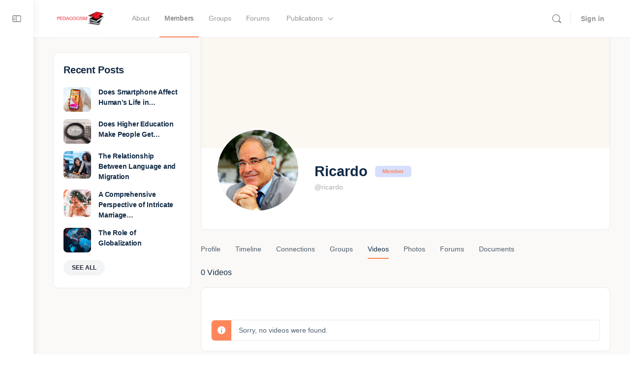

--- FILE ---
content_type: text/css
request_url: https://www.pedagogism.com/wp-content/plugins/buddyboss-platform-pro/includes/integrations/meprlms/assets/css/bb-meprlms-admin.css?ver=2.14.4
body_size: 569
content:
.buddyboss_page_bp-integrations .section-bb_meprlms_posts_activity_settings_section .form-table .child-no-padding.bp-child-post-type td {
	background: #f0f0f1;
	margin: 10px 0 0 10px;
	padding: 10px 15px 10px 20px;
	border: 1px solid #ccd0d4;
	display: block;
	border-radius: 4px;
}

.buddyboss_page_bp-integrations .section-bb_meprlms_posts_activity_settings_section .form-table .child-no-padding.bp-child-post-type td p {
	margin: 0;
}

.buddyboss_page_bp-integrations .section-bb_meprlms_posts_activity_settings_section .form-table .child-no-padding.bp-child-post-type.child-custom-post-type td {
	margin: 10px 0 10px 10px;
}

.buddyboss_page_bp-integrations .section-bb_meprlms_group_sync_settings_section .form-table .hidden-header th {
	opacity: 0;
	visibility: hidden;
	padding: 0;
	margin: 0;
	font-size: 0;
	line-height: 0;
}

.buddyboss_page_bp-integrations .section-bb_meprlms_group_sync_settings_section .form-table .hidden-header .show-full-width {
	margin-left: -210px;
	word-break: break-word;
}

.bb-group-meprlms-settings-container .bb-course-instruction.bb-hide {
	display: none;
}

.bb-group-meprlms-settings-container .bb-course-instruction .bs-styled-checkbox:disabled + label {
	color: #b8b8b8;
	cursor: auto;
}

.bb-group-meprlms-settings-container .bb-course-activity-selection.bb-hide {
	display: none;
}

.groups.group-create .bb-group-meprlms-settings-container .bb-course-activity-selection > fieldset {
	margin-bottom: 0;
}

.bb-course-activity-selection .bb-section-info,
.bb-course-instruction .bb-section-info {
	font-size: 14px;
	margin: 0 0 10px;
}

#create-group-form .bb-group-meprlms-settings-container h3,
#group-settings-form .bb-group-meprlms-settings-container h3 {
	font-size: 18px;
	font-weight: 500;
	margin-bottom: 15px;
}

.bb-group-meprlms-settings-container .bb-group-meprlms-settings-activities {
	display: flex;
	flex-direction: column;
	gap: 10px;
	margin: 10px 0 15px 10px;
}

.bb-group-meprlms-settings-container .bb-group-meprlms-settings-activities .field-group {
	flex: 0 0 calc(50% - 10px);
}

@media screen and (max-width: 767px) {
	.bb-group-meprlms-settings-container .bb-group-meprlms-settings-activities {
		gap: 15px;
	}
	.bb-group-meprlms-settings-container .bb-group-meprlms-settings-activities .field-group {
		flex: 0 0 100%;
	}
}

.wp-admin .bb-group-meprlms-settings-container .bb-group-meprlms-settings-activities {
	margin-bottom: 5px;
}

.wp-admin .bb-group-meprlms-settings-container .bb-group-meprlms-settings-activities .field-group {
	flex: 0 0 auto;
}

.bb-group-meprlms-settings-container .bb-course-activity-selection .select2-container {
	margin-bottom: 20px;
	width: 100% !important;
}

.bb-group-meprlms-settings-container .bb-course-activity-selection .select2-container .select2-selection--multiple {
	border-color: var(--bb-content-border-color);
	border-radius: var(--bb-input-radius) !important;
	padding: 5px 10px 10px;
	min-height: 30px;
}

.bb-group-meprlms-settings-container .bb-course-activity-selection .select2-container .select2-selection--multiple .select2-selection__rendered {
	display: block;
	padding: 0;
}

#buddypress .bb-group-meprlms-settings-container .bb-course-activity-selection .select2-container .select2-selection--multiple .select2-selection__rendered input[type="search"] {
	margin-top: 5px;
	border: 0;
	box-shadow: none;
}

.groups.group-create #buddypress .bb-group-meprlms-settings-container .bb-course-activity-selection .select2-container .select2-selection--multiple .select2-selection__rendered input[type="search"] {
	margin-bottom: 0;
}

.bb-group-meprlms-settings-container .bb-course-activity-selection .select2-container .select2-selection--multiple .select2-selection__rendered .select2-selection__choice {
	font-size: 14px;
	color: var(--bb-body-text-color);
	background-color: var(--bb-content-alternate-background-color);
	border-color: var(--bb-content-border-color);
	margin-top: 5px;
}

.bb-group-meprlms-settings-container .bb-course-activity-selection .select2-container .select2-selection--multiple .select2-selection__rendered .select2-search__field {
	background-image: none !important;
	padding: 0 !important;
	min-height: auto;
	height: auto !important;
}

.bb-group-meprlms-settings-container .bb-course-activity-selection .select2-container .select2-selection--multiple .select2-selection__choice__remove {
	color: var(--bb-headings-color);
	opacity: 0.5;
}

.bb-group-meprlms-settings-container .bb-course-activity-selection .select2-container .select2-selection--multiple .select2-selection__choice__remove:hover {
	opacity: 1;
}

.wp-admin .bb-group-meprlms-settings-container .bb-course-activity-selection .select2-container .select2-selection--multiple {
	border-color: #8c8f94;
	border-radius: 4px !important;
	padding: 5px 10px;
}

.wp-admin .bb-group-meprlms-settings-container .bb-course-activity-selection .select2-container .select2-selection--multiple .select2-selection__rendered .select2-selection__choice {
	color: inherit;
	background-color: #f0f0f1;
	border-color: #8c8f94;
}

.wp-admin .bb-group-meprlms-settings-container .bb-course-activity-selection .select2-container .select2-selection--multiple .select2-selection__rendered .select2-search {
	margin-bottom: 0;
}

.wp-admin .bb-group-meprlms-settings-container .bb-course-activity-selection .select2-container .select2-selection--multiple .select2-selection__rendered .select2-search .select2-search__field {
	margin-top: 0;
}

.groups #buddypress #create-group-form .bb-course-instruction h4.bb-section-title,
.groups.group-admin #buddypress #item-body #group-settings-form .bb-course-instruction h4.bb-section-title {
	font-size: 18px;
	font-weight: 500;
	margin-bottom: 20px;
}

.groups #buddypress #create-group-form .bb-group-meprlms-settings-activities .bp-group-option-enable,
.groups.group-admin #buddypress #item-body #group-settings-form .bb-group-meprlms-settings-activities .bp-group-option-enable {
	margin-bottom: 0;
}

.buddyboss_page_bp-groups .bb-course-activity-selection .bb-section-info,
.buddyboss_page_bp-groups .bb-course-instruction .bb-section-info {
	font-size: 13px;
	margin: 1em 0;
}

.bb-inactive-field.bb-has-no-label > th:before {
	display: none;
}

.wp-admin .mepr-curriculum-builder .mepr-lesson,
.wp-admin .mpcs-resources-builder .mepr-lesson {
	align-items: center;
}

.wp-admin .mepr-curriculum-builder .mepr-lesson .mepr-lesson-drag-handle,
.wp-admin .mpcs-resources-builder .mepr-lesson .mepr-lesson-drag-handle {
	top: 0;
}


--- FILE ---
content_type: text/css
request_url: https://www.pedagogism.com/wp-content/plugins/buddyboss-platform/bp-core/css/emojionearea-edited.css?ver=2.14.4
body_size: 4359
content:
.dropdown-menu.textcomplete-dropdown[data-strategy="emojionearea"] {
	position: absolute;
	z-index: 1000;
	min-width: 160px;
	padding: 5px 0;
	margin: 2px 0 0;
	font-size: 14px;
	text-align: left;
	list-style: none;
	background-color: #fff;
	-webkit-background-clip: padding-box;
	background-clip: padding-box;
	border: 1px solid #ccc;
	border: 1px solid rgba(0, 0, 0, 0.15);
	-moz-border-radius: 4px;
	-webkit-border-radius: 4px;
	border-radius: 4px;
	-moz-box-shadow: 0 6px 12px rgba(0, 0, 0, 0.175);
	-webkit-box-shadow: 0 6px 12px rgba(0, 0, 0, 0.175);
	box-shadow: 0 6px 12px rgba(0, 0, 0, 0.175);
}

.dropdown-menu.textcomplete-dropdown[data-strategy="emojionearea"] li.textcomplete-item {
	font-size: 14px;
	padding: 1px 3px;
	border: 0;
}

.dropdown-menu.textcomplete-dropdown[data-strategy="emojionearea"] li.textcomplete-item a {
	text-decoration: none;
	display: block;
	height: 100%;
	line-height: 1.8em;
	padding: 0 1.54em 0 .615em;
	color: #4f4f4f;
}

.dropdown-menu.textcomplete-dropdown[data-strategy="emojionearea"] li.textcomplete-item:hover, .dropdown-menu.textcomplete-dropdown[data-strategy="emojionearea"] li.textcomplete-item.active {
	background-color: #e4e4e4;
}

.dropdown-menu.textcomplete-dropdown[data-strategy="emojionearea"] li.textcomplete-item:hover a, .dropdown-menu.textcomplete-dropdown[data-strategy="emojionearea"] li.textcomplete-item.active a {
	color: #333;
}

.dropdown-menu.textcomplete-dropdown[data-strategy="emojionearea"] li.textcomplete-item .emojioneemoji {
	font-size: inherit;
	height: 2ex;
	width: 2.1ex;
	min-height: 20px;
	min-width: 20px;
	display: inline-block;
	margin: 0 5px .2ex 0;
	line-height: normal;
	vertical-align: middle;
	max-width: 100%;
	top: 0;
}

.emojionearea-text [class*=emojione-], .emojionearea-text .emojioneemoji {
	font-size: inherit;
	height: 2ex;
	width: 2.1ex;
	min-height: 20px;
	min-width: 20px;
	display: inline-block;
	margin: -.2ex .15em .2ex;
	line-height: normal;
	vertical-align: middle;
	max-width: 100%;
	top: 0;
}

.emojionearea, .emojionearea * {
	-moz-box-sizing: border-box;
	-webkit-box-sizing: border-box;
	box-sizing: border-box;
}

.emojionearea.emojionearea-disable {
	position: relative;
	background-color: #eee;
	-moz-user-select: -moz-none;
	-ms-user-select: none;
	-webkit-user-select: none;
	user-select: none;
}

.emojionearea.emojionearea-disable:before {
	content: "";
	display: block;
	top: 0;
	left: 0;
	right: 0;
	bottom: 0;
	z-index: 1;
	opacity: 0.3;
	position: absolute;
	background-color: #eee;
}

.emojionearea.form-control {
	display: block;
	position: relative !important;
	width: 100%;
	height: auto;
	padding: 0;
	font-size: 14px;
	border: 0;
	-moz-border-radius: 3px;
	-webkit-border-radius: 3px;
	border-radius: 3px;
	-moz-box-shadow: inset 0 1px 1px rgba(0, 0, 0, 0.075);
	-webkit-box-shadow: inset 0 1px 1px rgba(0, 0, 0, 0.075);
	box-shadow: inset 0 1px 1px rgba(0, 0, 0, 0.075);
	-moz-transition: border-color 0.15s ease-in-out, -moz-box-shadow 0.15s ease-in-out;
	-o-transition: border-color 0.15s ease-in-out, box-shadow 0.15s ease-in-out;
	-webkit-transition: border-color 0.15s ease-in-out, -webkit-box-shadow 0.15s ease-in-out;
	transition: border-color 0.15s ease-in-out, box-shadow 0.15s ease-in-out;
}

.emojionearea.focused {
	border-color: #66AFE9;
	outline: 0;
	-moz-box-shadow: inset 0 1px 1px rgba(0, 0, 0, 0.075), 0 0 8px rgba(102, 175, 233, 0.6);
	-webkit-box-shadow: inset 0 1px 1px rgba(0, 0, 0, 0.075), 0 0 8px rgba(102, 175, 233, 0.6);
	box-shadow: inset 0 1px 1px rgba(0, 0, 0, 0.075), 0 0 8px rgba(102, 175, 233, 0.6);
}

.emojionearea .emojionearea-editor {
	display: block;
	height: auto;
	min-height: 8em;
	max-height: 15em;
	overflow: auto;
	padding: 6px 24px 6px 12px;
	line-height: 1.42857143;
	font-size: inherit;
	color: #555555;
	background-color: transparent;
	border: 0;
	cursor: text;
	margin-right: 1px;
	-moz-border-radius: 0;
	-webkit-border-radius: 0;
	border-radius: 0;
	-moz-box-shadow: none;
	-webkit-box-shadow: none;
	box-shadow: none;
}

.emojionearea .emojionearea-editor:empty:before {
	content: attr(placeholder);
	display: block;
	color: #BBBBBB;
}

.emojionearea .emojionearea-editor:focus {
	border: 0;
	outline: 0;
	-moz-box-shadow: none;
	-webkit-box-shadow: none;
	box-shadow: none;
}

.emojionearea .emojionearea-editor [class*=emojione-], .emojionearea .emojionearea-editor .emojioneemoji {
	font-size: inherit;
	height: 2ex;
	width: 2.1ex;
	min-height: 20px;
	min-width: 20px;
	display: inline-block;
	margin: -.2ex .15em .2ex;
	line-height: normal;
	vertical-align: middle;
	max-width: 100%;
	top: 0;
}

.emojionearea.emojionearea-inline {
	height: 34px;
}

.emojionearea.emojionearea-inline > .emojionearea-editor {
	height: 32px;
	min-height: 20px;
	overflow: hidden;
	white-space: nowrap;
	position: absolute;
	top: 0;
	left: 12px;
	right: 24px;
	padding: 6px 0;
}

.emojionearea.emojionearea-inline > .emojionearea-button {
	top: 4px;
}

.emojionearea .emojionearea-button {
	line-height: 1;
	cursor: pointer;
}

.emojionearea .emojionearea-button:before {
	content: "\263A";
	font-size: 24px;
	top: 0;
	line-height: 1;
}

.emojionearea .emojionearea-button:hover {
	opacity: 1;
}

.emojionearea .emojionearea-picker {
	background: #FFFFFF;
	position: absolute;
	-moz-box-shadow: 0 1px 5px rgba(0, 0, 0, 0.32);
	-webkit-box-shadow: 0 1px 5px rgba(0, 0, 0, 0.32);
	box-shadow: 0 1px 5px rgba(0, 0, 0, 0.32);
	-moz-border-radius: 5px;
	-webkit-border-radius: 5px;
	border-radius: 5px;
	height: 340px;
	width: 300px;
	top: -15px;
	right: -15px;
	z-index: 90;
	-moz-transition: all 0.25s ease-in-out;
	-o-transition: all 0.25s ease-in-out;
	-webkit-transition: all 0.25s ease-in-out;
	transition: all 0.25s ease-in-out;
	filter: progid:DXImageTransform.Microsoft.Alpha(Opacity=0);
	opacity: 0;
	visibility: hidden;
	-moz-user-select: -moz-none;
	-ms-user-select: none;
	-webkit-user-select: none;
	user-select: none;
}

.emojionearea .emojionearea-picker.hidden {
	display: none;
}

.emojionearea .emojionearea-picker .emojionearea-wrapper {
	position: relative;
	height: 340px;
	width: 300px;
}

.emojionearea .emojionearea-picker .emojionearea-wrapper:after {
	content: "";
	display: block;
	position: absolute;
	background-repeat: no-repeat;
	z-index: 91;
}

.emojionearea .emojionearea-picker .emojionearea-filters {
	width: 100%;
	position: absolute;
	z-index: 95;
}

.emojionearea .emojionearea-picker .emojionearea-filters {
	background: #F5F7F9;
	padding: 0;
	height: 40px;
}

.emojionearea .emojionearea-picker .emojionearea-filters .emojionearea-filter {
	display: block;
	float: left;
	height: 40px;
	width: 32px;
	filter: inherit;
	padding: 0;
	cursor: pointer;
	opacity: 0.45;
	display: -webkit-box;
		display: -ms-flexbox;
		display: flex;
	-webkit-box-align: center;
	-ms-flex-align: center;
	align-items: center;
	-webkit-box-pack: center;
	-ms-flex-pack: center;
	justify-content: center;
}

.emojionearea .emojionearea-picker .emojionearea-filters .emojionearea-filter.active {
	background: #fff;
}

.emojionearea .emojionearea-picker .emojionearea-filters .emojionearea-filter.active, .emojionearea .emojionearea-picker .emojionearea-filters .emojionearea-filter:hover {
	opacity: 1;
}

.emojionearea .emojionearea-picker .emojionearea-filters .emojionearea-filter > i {
	width: 24px;
	height: 24px;
	top: 0;
}

.emojionearea .emojionearea-picker .emojionearea-filters .emojionearea-filter > img {
		width: auto;
		height: auto;
}

.emojionearea .emojionearea-picker .emojionearea-search-panel {
	height: 50px;
	position: absolute;
	z-index: 95;
	top: 40px;
	left: 0;
	right: 0;
	padding: 10px;
}

.emojionearea .emojionearea-picker .emojionearea-search-panel .emojionearea-tones {
	float: right;
	margin-top: 4px;
}

.emojionearea .emojionearea-picker .emojionearea-tones-panel .emojionearea-tones {
	position: absolute;
	top: 4px;
	left: 171px;
}

.emojionearea .emojionearea-picker .emojionearea-search {
	float: left;
	padding: 0;
	height: 30px;
	width: 140px;
}

.emojionearea .emojionearea-picker .emojionearea-search > input {
	outline: none;
	width: 100%;
	min-width: 100%;
	height: 30px;
	margin: 0;
}

.emojionearea .emojionearea-picker .emojionearea-tones {
	padding: 0;
	width: 120px;
	height: 20px;
	line-height: 20px;
}

.emojionearea .emojionearea-picker .emojionearea-tones > .btn-tone {
	display: inline-block;
	padding: 0;
	border: 0;
	vertical-align: middle;
	outline: none;
	background: transparent;
	cursor: pointer;
	position: relative;
}

.emojionearea .emojionearea-picker .emojionearea-tones > .btn-tone.btn-tone-0, .emojionearea .emojionearea-picker .emojionearea-tones > .btn-tone.btn-tone-0:after {
	background-color: #ffcf3e;
}

.emojionearea .emojionearea-picker .emojionearea-tones > .btn-tone.btn-tone-1, .emojionearea .emojionearea-picker .emojionearea-tones > .btn-tone.btn-tone-1:after {
	background-color: #fae3c5;
}

.emojionearea .emojionearea-picker .emojionearea-tones > .btn-tone.btn-tone-2, .emojionearea .emojionearea-picker .emojionearea-tones > .btn-tone.btn-tone-2:after {
	background-color: #e2cfa5;
}

.emojionearea .emojionearea-picker .emojionearea-tones > .btn-tone.btn-tone-3, .emojionearea .emojionearea-picker .emojionearea-tones > .btn-tone.btn-tone-3:after {
	background-color: #daa478;
}

.emojionearea .emojionearea-picker .emojionearea-tones > .btn-tone.btn-tone-4, .emojionearea .emojionearea-picker .emojionearea-tones > .btn-tone.btn-tone-4:after {
	background-color: #a78058;
}

.emojionearea .emojionearea-picker .emojionearea-tones > .btn-tone.btn-tone-5, .emojionearea .emojionearea-picker .emojionearea-tones > .btn-tone.btn-tone-5:after {
	background-color: #5e4d43;
}

.emojionearea .emojionearea-picker .emojionearea-tones.emojionearea-tones-bullet > .btn-tone, .emojionearea .emojionearea-picker .emojionearea-tones.emojionearea-tones-square > .btn-tone {
	width: 20px;
	height: 20px;
	margin: 0;
	background-color: transparent;
}

.emojionearea .emojionearea-picker .emojionearea-tones.emojionearea-tones-bullet > .btn-tone:after, .emojionearea .emojionearea-picker .emojionearea-tones.emojionearea-tones-square > .btn-tone:after {
	content: "";
	position: absolute;
	display: block;
	top: 4px;
	left: 4px;
	width: 12px;
	height: 12px;
}

.emojionearea .emojionearea-picker .emojionearea-tones.emojionearea-tones-bullet > .btn-tone.active:after, .emojionearea .emojionearea-picker .emojionearea-tones.emojionearea-tones-square > .btn-tone.active:after {
	top: 0;
	left: 0;
	width: 20px;
	height: 20px;
}

.emojionearea .emojionearea-picker .emojionearea-tones.emojionearea-tones-radio > .btn-tone, .emojionearea .emojionearea-picker .emojionearea-tones.emojionearea-tones-checkbox > .btn-tone {
	width: 16px;
	height: 16px;
	margin: 0px 2px;
}

.emojionearea .emojionearea-picker .emojionearea-tones.emojionearea-tones-radio > .btn-tone.active:after, .emojionearea .emojionearea-picker .emojionearea-tones.emojionearea-tones-checkbox > .btn-tone.active:after {
	content: "";
	position: absolute;
	display: block;
	background-color: transparent;
	border: 2px solid #fff;
	width: 8px;
	height: 8px;
	top: 2px;
	left: 2px;
	box-sizing: initial;
}

.emojionearea .emojionearea-picker .emojionearea-tones.emojionearea-tones-bullet > .btn-tone, .emojionearea .emojionearea-picker .emojionearea-tones.emojionearea-tones-bullet > .btn-tone:after, .emojionearea .emojionearea-picker .emojionearea-tones.emojionearea-tones-radio > .btn-tone, .emojionearea .emojionearea-picker .emojionearea-tones.emojionearea-tones-radio > .btn-tone:after {
	-moz-border-radius: 100%;
	-webkit-border-radius: 100%;
	border-radius: 100%;
}

.emojionearea .emojionearea-picker .emojionearea-tones.emojionearea-tones-square > .btn-tone, .emojionearea .emojionearea-picker .emojionearea-tones.emojionearea-tones-square > .btn-tone:after, .emojionearea .emojionearea-picker .emojionearea-tones.emojionearea-tones-checkbox > .btn-tone, .emojionearea .emojionearea-picker .emojionearea-tones.emojionearea-tones-checkbox > .btn-tone:after {
	-moz-border-radius: 1px;
	-webkit-border-radius: 1px;
	border-radius: 1px;
}

.emojionearea .emojionearea-picker .emojionearea-scroll-area {
	height: 236px;
}

.emojionearea .emojionearea-picker .emojionearea-search-panel + .emojionearea-scroll-area {
	height: 260px;
}

.emojionearea .emojionearea-picker .emojionearea-scroll-area {
	overflow: auto;
	overflow-x: hidden;
	width: 100%;
	position: absolute;
	padding: 0 0 5px;
}

.emojionearea .emojionearea-picker .emojionearea-scroll-area .emojionearea-emojis-list {
	z-index: 1;
}

.emojionearea .emojionearea-picker .emojionearea-scroll-area .emojionearea-category-title {
	display: block;
	font-size: 14px;
	font-weight: normal;
	color: #b2b2b2;
	background: #FFFFFF;
	line-height: 20px;
	margin: 0;
	padding: 10px 4px;
}

.emojionearea .emojionearea-picker .emojionearea-scroll-area .emojionearea-category-title:after, .emojionearea .emojionearea-picker .emojionearea-scroll-area .emojionearea-category-title:before {
	content: " ";
	display: block;
	clear: both;
}

.emojionearea .emojionearea-picker .emojionearea-scroll-area .emojionearea-category-block {
	padding: 0;
}

.emojionearea .emojionearea-picker .emojionearea-scroll-area .emojionearea-category-block > .emojionearea-category {
	padding: 0 6px !important;
}

.emojionearea .emojionearea-picker .emojionearea-scroll-area .emojionearea-category-block > .emojionearea-category:after, .emojionearea .emojionearea-picker .emojionearea-scroll-area .emojionearea-category-block > .emojionearea-category:before {
	content: " ";
	display: block;
	clear: both;
}

.emojionearea .emojionearea-picker .emojionearea-scroll-area .emojionearea-category-block:after, .emojionearea .emojionearea-picker .emojionearea-scroll-area .emojionearea-category-block:before {
	content: " ";
	display: block;
	clear: both;
}

.emojionearea .emojionearea-picker .emojionearea-scroll-area [class*=emojione-] {
	-moz-box-sizing: content-box;
	-webkit-box-sizing: content-box;
	box-sizing: content-box;
	margin: 0;
	width: 24px;
	height: 24px;
	top: 0;
}

.emojionearea .emojionearea-picker .emojionearea-scroll-area .emojibtn {
	-moz-box-sizing: content-box;
	-webkit-box-sizing: content-box;
	box-sizing: content-box;
	width: 24px;
	height: 24px;
	float: left;
	display: block;
	margin: 3px;
	padding: 3px;
}

.emojionearea .emojionearea-picker .emojionearea-scroll-area .emojibtn:hover {
	-moz-border-radius: 4px;
	-webkit-border-radius: 4px;
	border-radius: 4px;
	background-color: #e4e4e4;
	cursor: pointer;
}

.emojionearea .emojionearea-picker .emojionearea-scroll-area .emojibtn i, .emojionearea .emojionearea-picker .emojionearea-scroll-area .emojibtn img {
	float: left;
	display: block;
	width: 24px;
	height: 24px;
		margin: 0;
}

.emojionearea .emojionearea-picker .emojionearea-scroll-area .emojibtn img.lazy-emoji {
	filter: progid:DXImageTransform.Microsoft.Alpha(Opacity=0);
	opacity: 0;
}

.emojionearea .emojionearea-picker.emojionearea-filters-position-top .emojionearea-filters {
	top: 0;
	-moz-border-radius-topleft: 5px;
	-webkit-border-top-left-radius: 5px;
	border-top-left-radius: 5px;
	-moz-border-radius-topright: 5px;
	-webkit-border-top-right-radius: 5px;
	border-top-right-radius: 5px;
}

.emojionearea .emojionearea-picker.emojionearea-filters-position-top.emojionearea-search-position-top .emojionearea-scroll-area {
	bottom: 0;
}

.emojionearea .emojionearea-picker.emojionearea-filters-position-top.emojionearea-search-position-bottom .emojionearea-scroll-area {
	top: 40px;
}

.emojionearea .emojionearea-picker.emojionearea-filters-position-top.emojionearea-search-position-bottom .emojionearea-search-panel {
	top: initial;
	bottom: 0;
}

.emojionearea .emojionearea-picker.emojionearea-filters-position-bottom .emojionearea-filters {
	bottom: 0;
	-moz-border-radius-bottomleft: 5px;
	-webkit-border-bottom-left-radius: 5px;
	border-bottom-left-radius: 5px;
	-moz-border-radius-bottomright: 5px;
	-webkit-border-bottom-right-radius: 5px;
	border-bottom-right-radius: 5px;
}

.emojionearea .emojionearea-picker.emojionearea-filters-position-bottom.emojionearea-search-position-bottom .emojionearea-scroll-area {
	top: 0;
}

.emojionearea .emojionearea-picker.emojionearea-filters-position-bottom.emojionearea-search-position-bottom .emojionearea-search-panel {
	top: initial;
	bottom: 40px;
}

.emojionearea .emojionearea-picker.emojionearea-filters-position-bottom.emojionearea-search-position-top .emojionearea-scroll-area {
	top: initial;
	bottom: 40px;
}

.emojionearea .emojionearea-picker.emojionearea-filters-position-bottom.emojionearea-search-position-top .emojionearea-search-panel {
	top: 0;
}

.emojionearea .emojionearea-picker.emojionearea-picker-position-top {
	margin-top: -286px;
	right: -14px;
}

.emojionearea .emojionearea-picker.emojionearea-picker-position-top .emojionearea-wrapper:after {
	width: 19px;
	height: 10px;
	background-position: -2px -49px;
	bottom: -10px;
	right: 20px;
}

.emojionearea .emojionearea-picker.emojionearea-picker-position-top.emojionearea-filters-position-bottom .emojionearea-wrapper:after {
	background-position: -2px -80px;
}

.emojionearea .emojionearea-picker.emojionearea-picker-position-left, .emojionearea .emojionearea-picker.emojionearea-picker-position-right {
	margin-right: -326px;
	top: -8px;
}

.emojionearea .emojionearea-picker.emojionearea-picker-position-left .emojionearea-wrapper:after, .emojionearea .emojionearea-picker.emojionearea-picker-position-right .emojionearea-wrapper:after {
	width: 10px;
	height: 19px;
	background-position: 0px -60px;
	top: 13px;
	left: -10px;
}

.emojionearea .emojionearea-picker.emojionearea-picker-position-left.emojionearea-filters-position-bottom .emojionearea-wrapper:after, .emojionearea .emojionearea-picker.emojionearea-picker-position-right.emojionearea-filters-position-bottom .emojionearea-wrapper:after {
	background-position: right -60px;
}

.emojionearea .emojionearea-picker.emojionearea-picker-position-bottom {
	margin-top: 10px;
	left: -20px;
	top: 47px;
}

.emojionearea .emojionearea-picker.emojionearea-picker-position-bottom .emojionearea-wrapper:after {
	width: 19px;
	height: 10px;
	background-position: -2px -100px;
	top: -10px;
	left: 22px;
}

.emojionearea .emojionearea-picker.emojionearea-picker-position-bottom.emojionearea-filters-position-bottom .emojionearea-wrapper:after {
	background-position: -2px -90px;
}

.emojionearea .emojionearea-button.active + .emojionearea-picker {
	filter: progid:DXImageTransform.Microsoft.Alpha(enabled=false);
	opacity: 1;
	visibility: visible;
}

.emojionearea .emojionearea-button.active + .emojionearea-picker-position-top {
	margin-top: -269px;
}

.emojionearea .emojionearea-button.active + .emojionearea-picker-position-left,
.emojionearea .emojionearea-button.active + .emojionearea-picker-position-right {
	margin-right: -309px;
}

.emojionearea .emojionearea-button.active + .emojionearea-picker-position-bottom {
	margin-top: -14px;
}

.emojionearea.emojionearea-standalone {
	display: inline-block;
	width: auto;
	box-shadow: none;
	min-height: 1px;
	padding: 0;
}

.emojionearea.emojionearea-standalone .emojionearea-editor {
	display: none;
}

.emojionearea.emojionearea-standalone .emojionearea-editor:before {
	content: "";
	position: absolute;
	top: 4px;
	left: 50%;
	bottom: 4px;
	border-left: 1px solid #e6e6e6;
}

.emojionearea.emojionearea-standalone .emojionearea-editor.has-placeholder {
	background-repeat: no-repeat;
	background-position: 20px 4px;
}

.emojionearea.emojionearea-standalone .emojionearea-editor.has-placeholder .emojioneemoji {
	opacity: 0.4;
}

.emojionearea .emojionearea-picker .emojionearea-wrapper:after {
	background-image: url('[data-uri]') !important;
}

.emojionearea.emojionearea-standalone .emojionearea-editor.has-placeholder {
	background-image: url('[data-uri]') !important;
}

/*# sourceMappingURL=emojionearea.css.map */


--- FILE ---
content_type: text/css
request_url: https://www.pedagogism.com/wp-content/themes/buddyboss-theme/assets/css/pmpro.min.css?ver=2.17.0
body_size: 696
content:
#pmpro_account-invoices table,#pmpro_account-membership table,#pmpro_cancel table,table#pmpro_invoices_table,table.pmpro_checkout{border-collapse:separate;background:#fff;font-size:14px}#pmpro_account-invoices table td:first-child,#pmpro_account-invoices table th:first-child,#pmpro_account-membership table td:first-child,#pmpro_account-membership table th:first-child,#pmpro_cancel table td:first-child,#pmpro_cancel table th:first-child,table#pmpro_invoices_table td:first-child,table#pmpro_invoices_table th:first-child,table.pmpro_checkout td:first-child,table.pmpro_checkout th:first-child{padding-left:1em}#pmpro_account-invoices table td:last-child,#pmpro_account-invoices table th:last-child,#pmpro_account-membership table td:last-child,#pmpro_account-membership table th:last-child,#pmpro_cancel table td:last-child,#pmpro_cancel table th:last-child,table#pmpro_invoices_table td:last-child,table#pmpro_invoices_table th:last-child,table.pmpro_checkout td:last-child,table.pmpro_checkout th:last-child{padding-right:1em}#pmpro_account-invoices table thead th:first-child,#pmpro_account-membership table thead th:first-child,#pmpro_cancel table thead th:first-child,table#pmpro_invoices_table thead th:first-child,table.pmpro_checkout thead th:first-child{border-left:1px solid rgba(0,0,0,.05)}#pmpro_account-invoices table thead th:last-child,#pmpro_account-membership table thead th:last-child,#pmpro_cancel table thead th:last-child,table#pmpro_invoices_table thead th:last-child,table.pmpro_checkout thead th:last-child{border-right:1px solid rgba(0,0,0,.05)}#pmpro_account-invoices table thead tr:first-child th,#pmpro_account-membership table thead tr:first-child th,#pmpro_cancel table thead tr:first-child th,table#pmpro_invoices_table thead tr:first-child th,table.pmpro_checkout thead tr:first-child th{border-top:1px solid rgba(0,0,0,.05)}#pmpro_account-invoices table thead tr:first-child th:first-child,#pmpro_account-membership table thead tr:first-child th:first-child,#pmpro_cancel table thead tr:first-child th:first-child,table#pmpro_invoices_table thead tr:first-child th:first-child,table.pmpro_checkout thead tr:first-child th:first-child{border-radius:4px 0 0}#pmpro_account-invoices table thead tr:first-child th:last-child,#pmpro_account-membership table thead tr:first-child th:last-child,#pmpro_cancel table thead tr:first-child th:last-child,table#pmpro_invoices_table thead tr:first-child th:last-child,table.pmpro_checkout thead tr:first-child th:last-child{border-radius:0 4px 0 0}#pmpro_account-invoices table thead th,#pmpro_account-membership table thead th,#pmpro_cancel table thead th,table#pmpro_invoices_table thead th,table.pmpro_checkout thead th{text-transform:uppercase;font-weight:400;color:var(--bb-alternate-text-color);white-space:nowrap}#pmpro_account-invoices table tbody td:first-child,#pmpro_account-membership table tbody td:first-child,#pmpro_cancel table tbody td:first-child,table#pmpro_invoices_table tbody td:first-child,table.pmpro_checkout tbody td:first-child{border-left:1px solid rgba(0,0,0,.05)}#pmpro_account-invoices table tbody td:last-child,#pmpro_account-membership table tbody td:last-child,#pmpro_cancel table tbody td:last-child,table#pmpro_invoices_table tbody td:last-child,table.pmpro_checkout tbody td:last-child{border-right:1px solid rgba(0,0,0,.05)}#pmpro_account-invoices table tbody tr:last-child td,#pmpro_account-membership table tbody tr:last-child td,#pmpro_cancel table tbody tr:last-child td,table#pmpro_invoices_table tbody tr:last-child td,table.pmpro_checkout tbody tr:last-child td{border-bottom:1px solid rgba(0,0,0,.05)}#pmpro_account-invoices table tbody tr:last-child td:first-child,#pmpro_account-membership table tbody tr:last-child td:first-child,#pmpro_cancel table tbody tr:last-child td:first-child,table#pmpro_invoices_table tbody tr:last-child td:first-child,table.pmpro_checkout tbody tr:last-child td:first-child{border-radius:0 0 0 4px}#pmpro_account-invoices table tbody tr:last-child td:last-child,#pmpro_account-membership table tbody tr:last-child td:last-child,#pmpro_cancel table tbody tr:last-child td:last-child,table#pmpro_invoices_table tbody tr:last-child td:last-child,table.pmpro_checkout tbody tr:last-child td:last-child{border-radius:0 0 4px}.entry-content a.pmpro_btn,.pmpro_btn,.pmpro_btn:link,a.pmpro_btn{font-size:14px;font-style:normal;font-weight:400;color:#fff;background-color:var(--bb-primary-color);border-radius:100px;display:inline-block;border:0;-webkit-transition:all linear .2s;transition:all linear .2s}.entry-content a.pmpro_btn:hover,.pmpro_btn:hover,.pmpro_btn:link:hover,a.pmpro_btn:hover{box-shadow:inset 0 0 0 99999px rgba(0,0,0,.1);border:0}.entry-content a.pmpro_btn.pmpro_btn-cancel,.pmpro_btn.pmpro_btn-cancel,.pmpro_btn:link.pmpro_btn-cancel,a.pmpro_btn.pmpro_btn-cancel{color:var(--bb-headings-color);text-decoration:none}.entry-content a.pmpro_btn.pmpro_btn-cancel:hover,.pmpro_btn.pmpro_btn-cancel:hover,.pmpro_btn:link.pmpro_btn-cancel:hover,a.pmpro_btn.pmpro_btn-cancel:hover{color:var(--bb-primary-color);text-decoration:none}#pmpro_levels_table .pmpro_btn{padding:5px 40px;display:inline-block;min-width:150px}#pmpro_levels_table tbody td:last-child{text-align:right}form.pmpro_form .input,form.pmpro_form select,form.pmpro_form textarea{width:100%}form.pmpro_form .pmpro_payment-expiration select{max-width:150px}form.pmpro_form .pmpro_payment-expiration select#ExpirationMonth{margin-right:5px}form.pmpro_form .pmpro_payment-expiration select#ExpirationYear{margin-left:7px}form.pmpro_form .pmpro_checkout-field-bcity_state_zip input[type=text]{max-width:25%;margin-right:5px}form.pmpro_form hr{height:1px;background-color:transparent;border-top:1px solid var(--bb-content-border-color);margin:1.5em 0}form.pmpro_form>div[align=center]{text-align:left}form.pmpro_form input[type=button]#other_discount_code_button{text-decoration:none}input[type=submit].pmpro_btn{border:0}.pmpro_checkout h3 span.pmpro_checkout-h3-msg{font-style:normal;color:var(--bb-alternate-text-color)}#pmpro_account .pmpro_box{border-top:0;margin:20px 0;padding:0}#pmpro_account .pmpro_box h3{margin-bottom:inherit}#pmpro_account-membership>.pmpro_actionlinks{margin-top:-15px;font-size:14px}body[class^=pmpro] hr{height:1px;background-color:transparent;border-top:1px solid var(--bb-content-border-color);margin:1.5em 0}.pmpro_a-print{background:0 0;color:var(--bb-headings-color)}.pmpro_a-print:before{content:"\eefe";font-family:bb-icons;font-size:16px;text-rendering:auto;-webkit-font-smoothing:antialiased;position:relative;top:1px;margin-right:4px}.pmpro_a-print:hover{color:var(--bb-primary-color)}.bb-pmpro_account-profile{background-color:#fff;border:1px solid var(--bb-content-border-color);border-radius:4px;padding:1rem;font-size:14px}.bb-pmpro_account-profile>p{color:var(--bb-headings-color);text-transform:uppercase}.bb-pmpro_account-profile>ul{list-style:none}#pmpro_account .pmpro_box .bb-pmpro_account-profile p{margin:0 0 10px}#pmpro_account .pmpro_box .bb-pmpro_account-profile ul{margin-left:0}

--- FILE ---
content_type: text/javascript
request_url: https://www.pedagogism.com/wp-content/plugins/buddyboss-platform/bp-core/js/mentions.js?ver=2.14.4
body_size: 4293
content:
/* global bp, BP_Mentions_Options */

window.bp = window.bp || {};

( function ( bp, $, undefined ) {
	var mentionsQueryCache = [],
		mentionsItem, keyCode;

	bp.mentions       = bp.mentions || {};
	bp.mentions.users = window.bp.mentions.users || [];

	if ( typeof window.BP_Suggestions === 'object' ) {
		if ( window.BP_Suggestions.friends && window.BP_Suggestions.friends.length > 0 ) {
			bp.mentions.users = window.BP_Suggestions.friends;
		} else if ( window.BP_Suggestions.members && window.BP_Suggestions.members.length > 0 ) {
			bp.mentions.users = window.BP_Suggestions.members;
		} else if ( bp.mentions.users && bp.mentions.users.length > 0 ) {
			bp.mentions.users = bp.mentions.users;
		}
	}

	bp.mentions.xhr        = null;
	bp.mentions.xhr_scroll = null;

	// Add method to clear mentions query cache
	bp.mentions.clearCache = function() {
		mentionsQueryCache = [];
	};

	/**
	 * Adds BuddyPress @mentions to form inputs.
	 *
	 * @param {array|object} options If array, becomes the suggestions' data source. If object, passed as config to $.atwho().
	 * @since BuddyPress 2.1.0
	 */
	$.fn.bp_mentions = function ( options, suggestions, mentions ) {
		if ( $.isArray( options ) ) {
			options = { data: options };
		}

		if ( ! suggestions ) {
			suggestions = {};
		}

		if ( ! mentions ) {
			mentions = {};
		}

		// Auto-suggestion field.
		var userAgent = navigator.userAgent.toLowerCase();
		// we can slo use this - userAgent.indexOf('mobile');
		var isAndroid = userAgent.indexOf( 'android' ) > -1;
		var isChrome  = userAgent.indexOf( 'chrome' ) > -1;

		/**
		 * Default options for at.js; see https://github.com/ichord/At.js/.
		 */
		var suggestionsDefaults = $.extend(
			true,
			{},
			{
				delay: 500,
				hideWithoutSuffix: true,
				insertTpl: BP_Mentions_Options.insert_tpl,
				limit: 100,
				startWithSpace: false,

				callbacks: {
					/**
					 * Custom filter to only match the start of spaced words.
					 * Based on the core/default one.
					 *
					 * @param {string} query
					 * @param {array} data
					 * @param {string} search_key
					 * @return {array}
					 * @since BuddyPress 2.1.0
					 */
					filter: function ( query, data, search_key ) {
						var item, _i, _len, _results = [],
							regxp = new RegExp( '^' + query + '| ' + query, 'ig' ); // start of string, or preceded by a space.

						for ( _i = 0, _len = data.length; _i < _len; _i++ ) {
							item = data[ _i ];
							if ( item[ search_key ].toLowerCase().match( regxp ) ) {
								_results.push( item );
							}
						}

						return _results;
					},

					/**
					 * Removes some spaces around highlighted string and tweaks regex to allow spaces
					 * (to match display_name). Based on the core default.
					 *
					 * @param {unknown} li
					 * @param {string} query
					 * @return {string}
					 * @since BuddyPress 2.1.0
					 */
					highlighter: function ( li, query ) {
						if ( ! query ) {
							return li;
						}

						var regexp = new RegExp( '>(\\s*|[\\w\\s]*)(' + this.at.replace( '+', '\\+' ) + '?' + query.replace( '+', '\\+' ) + ')([\\w ]*)\\s*<', 'ig' );
						return li.replace(
							regexp,
							function ( str, $1, $2, $3 ) {
								return '>' + $1 + '<strong>' + $2 + '</strong>' + $3 + '<';
							}
						);
					},

					/**
					 * Reposition the suggestion list dynamically.
					 *
					 * @param {unknown} offset
					 * @since BuddyPress 2.1.0
					 */
					before_reposition: function ( offset ) {
						// get the iframe, if any, already applied with atwho.
						var caret,
							line,
							iframeOffset,
							move,
							$view          = $( '#atwho-ground-' + this.id + ' .atwho-view' ),
							$body          = $( 'body' ),
							atwhoDataValue = this.$inputor.data( 'atwho' );

						if ( 'undefined' !== atwhoDataValue && 'undefined' !== atwhoDataValue.iframe && null !== atwhoDataValue.iframe ) {
							caret = this.$inputor.caret( 'offset', { iframe: atwhoDataValue.iframe } );
							// Caret.js no longer calculates iframe caret position from the window (it's now just within the iframe).
							// We need to get the iframe offset from the window and merge that into our object.
							iframeOffset = $( atwhoDataValue.iframe ).offset();
							if ( 'undefined' !== iframeOffset ) {
								caret.left += iframeOffset.left;
								caret.top  += iframeOffset.top;
							}
						} else {
							caret = this.$inputor.caret( 'offset' );
						}

						// If the caret is past horizontal half, then flip it, yo.
						if ( caret.left > ( $body.width() / 2 ) ) {
							$view.addClass( 'right' );
							move = caret.left - offset.left - this.view.$el.width();
						} else {
							$view.removeClass( 'right' );
							move = caret.left - offset.left + 1;
						}

						// If we're on a small screen, scroll to caret.
						if ( $body.width() <= 400 ) {
							$( document ).scrollTop( caret.top - 6 );
						}

						// New position is under the caret (never above) and positioned to follow.
						// Dynamic sizing based on the input area (remove 'px' from end).
						line = parseInt( this.$inputor.css( 'line-height' ).substr( 0, this.$inputor.css( 'line-height' ).length - 2 ), 10 );
						if ( ! line || line < 5 ) { // sanity check, and catch no line-height.
							line = 19;
						}

						offset.top   = caret.top + line;
						offset.left += move;
					},

					/**
					 * Override default behaviour which inserts junk tags in the WordPress Visual editor.
					 *
					 * @param {unknown} $inputor Element which we're inserting content into.
					 * @param {string} content The content that will be inserted.
					 * @param {string} suffix Applied to the end of the content string.
					 * @return {string}
					 * @since BuddyPress 2.1.0
					 */
					inserting_wrapper: function ( $inputor, content ) {
						return '' + content + '';
					}
				}
			},
			suggestions
		);

		/**
		 * Default options for our @mentions; see https://github.com/ichord/At.js/.
		 */
		var mentionsDefaults = $.extend(
			true,
			{},
			{
				callbacks: {
					/**
					 * If there are no matches for the query in this.data, then query BuddyPress.
					 *
					 * @param {string} query Partial @mention to search for.
					 * @param {function} render_view Render page callback function.
					 * @since BuddyPress 2.1.0
					 * @since BuddyPress 3.0.0. Renamed from "remote_filter" for at.js v1.5.4 support.
					 */
					remoteFilter: function ( query, render_view ) {
						var params                 = { 'action': 'bp_get_suggestions', 'term': query, 'type': 'members' };
						var mentions_dropdown      = this.$el;
						var $self                  = this;
						var mentions_dropdown_list = mentions_dropdown.find( 'ul' );

						var mention_scroll = function() {
							if (
								mentions_dropdown_list.scrollTop() +
								mentions_dropdown_list.innerHeight() >=
								mentions_dropdown_list[ 0 ].scrollHeight &&
								true === $self.allow_scroll
							) {

								if (
									mentions_dropdown_list.hasClass( 'list-loading' ) ||
									( $self.total_pages != null && parseInt( $self.total_pages ) === parseInt( params.page ) ) ||
									bp.mentions.xhr_scroll
								) {
									return;
								}

								mentions_dropdown_list.addClass( 'list-loading' );
								if ( ! mentions_dropdown_list.find( 'li:last-child' ).hasClass( 'list-loader' ) ) {
									mentions_dropdown_list.append( '<li class="list-loader">Loading more results…</li>' );
								}

								params.term = $self.s_query;
								params.page = mentions_dropdown.data( 'page' ) + 1;
								mentions_dropdown.data( 'page', params.page );

								bp.mentions.xhr_scroll = $.getJSON( ajaxurl, params ).done(
									function ( response ) {
										if ( ! response.success ) {
											return;
										}

										bp.mentions.xhr_scroll = null;

										if ( typeof response.data.total_pages != 'undefined' ) {
											$self.total_pages = parseInt( response.data.total_pages );
										}

										mentionsQueryCache[ $self.s_query ].page = params.page;

										var new_data = $.map(
											response.data.results,
											/**
											 * Create a composite index to determine ordering of results;
											 * nicename matches will appear on top.
											 *
											 * @param {array} suggestion A suggestion's original data.
											 * @return {array} A suggestion's new data.
											 * @since BuddyPress 2.1.0
											 */
											function ( suggestion ) {
												suggestion.search = suggestion.search ||
													suggestion.ID + ' ' +
													suggestion.name;
												return suggestion;
											}
										);

										if ( new_data.length == 0 ) {
											mentions_dropdown_list.find( '.list-loader' ).remove();
											mentions_dropdown_list.removeClass( 'list-loading' );
											$self.allow_scroll = false;
											return;
										}

										$self.data = $self.data.concat( new_data );
										mentions_dropdown_list.find( '.list-loader' ).remove();
										$self.render_view( $self.data );
										mentionsQueryCache[ $self.s_query ].data = $self.data;
										mentions_dropdown_list.removeClass( 'list-loading' );
									}
								);
							}
						};

						$self.allow_scroll = true;
						$self.render_view  = render_view;
						$self.total_pages  = 1;
						$self.s_query      = query;
						mentions_dropdown.data( 'page', 1 );

						if ( bp.mentions.xhr ) {
							bp.mentions.xhr.abort();
						}

						if ( bp.mentions.xhr_scroll ) {
							bp.mentions.xhr_scroll.abort();
						}

						mentionsItem = mentionsQueryCache[ query ];
						if ( typeof mentionsItem === 'object' && mentionsItem.data ) {
							mentions_dropdown.data( 'page', mentionsItem.page );
							$self.data = mentionsItem.data;
							$self.render_view( mentionsItem.data );
							$self.total_pages = mentionsItem.total_pages;

							if ( mentionsItem.page < mentionsItem.total_pages && ! mentions_dropdown_list.find( 'li:last-child' ).hasClass( 'list-loader' ) ) {
								mentions_dropdown_list.append( '<li class="list-loader">Loading more results…</li>' );
							}

							bp.mentions.xhr_scroll = null;

							if ( ! mentions_dropdown.hasClass( 'has-events' ) ) {
								mentions_dropdown_list.on(
									'scroll',
									function () {
										mention_scroll();
									}
								);
								mentions_dropdown.addClass( 'has-events' );
							}

							return;
						}

						if ( ! mentions_dropdown_list.find( 'li:last-child' ).hasClass( 'list-loader' ) ) {
							mentions_dropdown_list.append( '<li class="list-loader">Loading more results…</li>' );
						}

						if ( mentions_dropdown.data( 'page' ) ) {
							params.page = mentions_dropdown.data( 'page' );
						} else {
							params.page = 1;
							mentions_dropdown.data( 'page', 1 );
						}

						if ( $.isNumeric( this.$inputor.data( 'suggestions-group-id' ) ) ) {
							params[ 'group-id' ] = parseInt( this.$inputor.data( 'suggestions-group-id' ), 10 );
						}

						bp.mentions.xhr = $.getJSON( ajaxurl, params )
							/**
							 * Success callback for the @suggestions lookup.
							 *
							 * @param {object} response Details of users matching the query.
							 * @since BuddyPress 2.1.0
							 */
							.done(
								function ( response ) {
									if ( ! response.success ) {
										return;
									}

									mentionsQueryCache[ query ] = {};

									mentionsQueryCache[ query ].page = params.page;

									var data = $.map(
										response.data.results,
										/**
										 * Create a composite index to determine ordering of results;
										 * nicename matches will appear on top.
										 *
										 * @param {array} suggestion A suggestion's original data.
										 * @return {array} A suggestion's new data.
										 * @since BuddyPress 2.1.0
										 */
										function ( suggestion ) {
											suggestion.search = suggestion.search || suggestion.ID + ' ' + suggestion.name;
											return suggestion;
										}
									);

									if ( typeof response.data.total_pages != 'undefined' ) {
										$self.total_pages                       = parseInt( response.data.total_pages );
										mentionsQueryCache[ query ].total_pages = parseInt( response.data.total_pages );
									}

									$self.data                       = data;
									mentionsQueryCache[ query ].data = data;
									mentions_dropdown_list.find( '.list-loader' ).remove();
									$self.render_view( data );
									mentions_dropdown_list.removeClass( 'list-loading' );

									$self.$inputor.trigger( 'keyup' );
									bp.mentions.xhr_scroll = null;
								}
							);

						if ( ! mentions_dropdown.hasClass( 'has-events' ) ) {
							mentions_dropdown_list.on(
								'scroll',
								function () {
									mention_scroll();
								}
							);
							mentions_dropdown.addClass( 'has-events' );
						}
					},

					sorter: function(query, items) {
						return items;
					},

					beforeReposition: function(offset) {
						// suggestions left position when RTL.
						if ( $( 'body.rtl' ).length > 0 ) {
							var at_view = this.$el.find( '.atwho-view' );
							if ( at_view.length > 0 ) {
								offset.left = this.rect().left - at_view.width();
							}
						}
					}
				},

				data: $.map(
					options.data,
					/**
					 * Create a composite index to search against of nicename + display name.
					 * This will also determine ordering of results, so nicename matches will appear on top.
					 *
					 * @param {array} suggestion A suggestion's original data.
					 * @return {array} A suggestion's new data.
					 * @since BuddyPress 2.1.0
					 */
					function ( suggestion ) {
						suggestion.search = suggestion.search || suggestion.ID + ' ' + suggestion.name;
						return suggestion;
					}
				),

			at: '@',
			searchKey: 'search',
			startWithSpace: true,
			displayTpl: BP_Mentions_Options.display_tpl
			},
			BP_Mentions_Options.extra_options,
			mentions
		);

		this.on(
			'blur.atwhoInner',
			function () {
				// Reset mention dropdown data.
				jQuery( '#atwho-ground-whats-new' ).data( 'page', 1 );
				jQuery( '#atwho-ground-whats-new' ).find( '.list-loader' ).remove();
				jQuery( '#atwho-ground-whats-new' ).find( '.list-loading' ).removeClass( 'list-loading' );
			}
		);

		// Update medium editors when mention inserted into editor.
		this.on(
			'inserted.atwho',
			function ( event ) {
				if ( isChrome ) {
					/**
					 * Issue with chrome only on news feed - When select any user name and hit enter then create p tag with space. So, focus will goes to next line.
					 */
					jQuery( this ).on(
						'keyup',
						function ( e ) {
							keyCode = e.keyCode;
							if ( 13 === keyCode ) {
								if ( jQuery( this ).hasClass( 'medium-editor-element' ) ) {
									var checkCeAttr = jQuery( this ).attr( 'contenteditable' );
									if ( typeof checkCeAttr !== 'undefined' && checkCeAttr !== false ) {
										jQuery( this ).attr( 'contenteditable', 'false' );
									}
								}
								setTimeout(
									function () {
										$.each(
											BP_Mentions_Options.selectors,
											function ( index, value ) {
												if ( jQuery( value ).hasClass( 'medium-editor-element' ) ) {
													 var checkCeAttrForAll = jQuery( value ).attr( 'contenteditable' );
													if ( typeof checkCeAttrForAll !== 'undefined' && checkCeAttrForAll !== false ) {
														jQuery( value ).attr( 'contenteditable', 'true' );
														jQuery( value ).find( '.atwho-inserted' ).closest( '.medium-editor-element' ).focus();
													}
												}
											}
										);
									},
									10
								);
							}
						}
					);
				}

				jQuery( this ).on(
					'keydown',
					function ( e ) {
						// Check backspace key down event.
						if ( ! isAndroid ) {
							if ( e.keyCode == 8 ) {
								jQuery( this ).find( '.atwho-inserted' ).each(
									function () {
										jQuery( this ).removeAttr( 'contenteditable' );
									}
								);
							} else {
								jQuery( this ).find( '.atwho-inserted' ).each(
									function () {
										jQuery( this ).attr( 'contenteditable', false );
									}
								);
							}
						}
					}
				);
				if ( typeof event.currentTarget !== 'undefined' && typeof event.currentTarget.innerHTML !== 'undefined' ) {
					var i = 0;
					if ( typeof window.forums_medium_reply_editor !== 'undefined' ) {
						var reply_editors = Object.keys( window.forums_medium_reply_editor );
						if ( reply_editors.length ) {
							for ( i = 0; i < reply_editors.length; i++ ) {
								window.forums_medium_reply_editor[ reply_editors[ i ] ].checkContentChanged();
							}
						}
					}
					if ( typeof window.forums_medium_topic_editor !== 'undefined' ) {
						var topic_editors = Object.keys( window.forums_medium_topic_editor );
						if ( topic_editors.length ) {
							for ( i = 0; i < topic_editors.length; i++ ) {
								window.forums_medium_topic_editor[ topic_editors[ i ] ].checkContentChanged();
							}
						}
					}
					if ( typeof window.forums_medium_forum_editor !== 'undefined' ) {
						var forum_editors = Object.keys( window.forums_medium_forum_editor );
						if ( forum_editors.length ) {
							for ( i = 0; i < forum_editors.length; i++ ) {
								window.forums_medium_forum_editor[ forum_editors[ i ] ].checkContentChanged();
							}
						}
					}
				}

				// Reset mention dropdown data.
				jQuery( '#atwho-ground-whats-new' ).data( 'page', 1 );
				jQuery( '#atwho-ground-whats-new' ).find( '.list-loader' ).remove();
				jQuery( '#atwho-ground-whats-new' ).find( '.list-loading' ).removeClass( 'list-loading' );

				jQuery( this ).focus();

			}
		);

		/**
		 * Remove all remaining element ( if there is any ) if no text remaining in the
		 * what's new text box.
		 */
		this.on(
			'keyup',
			function () {
				/**
				 * Removing the "contenteditable" in android devices.
				 * It was preventing the backspace somehow. So whenever
				 * we try to backspace, keyboard was automatically closed.
				 */
				if ( isAndroid ) {

					var new_length = jQuery( this ).text().length; // Get the new text length.
					localStorage.setItem( 'charCount', new_length ); // Set length to local storage.

					// Remove the "contenteditable".
					jQuery( this ).find( '.atwho-inserted' ).each(
						function () {
							jQuery( this ).removeAttr( 'contenteditable' );
						}
					);

				}
			}
		);

		var opts = $.extend( true, {}, suggestionsDefaults, mentionsDefaults, options );
		return $.fn.atwho.call( this, opts );
	};

	$( document ).ready(
		function () {
			// Reset counter for textbox character length.
			localStorage.setItem( 'charCount', 0 );
			$( document ).on(
				'focus',
				BP_Mentions_Options.selectors.join( ',' ),
				function () {
					if ( $( this ).data( 'bp_mentions_activated' ) ) {
						 return;
					}

					if ( typeof ( bp ) === 'undefined' ) {
							 return;
					}

					$( this ).bp_mentions( bp.mentions.users );
					$( this ).data( 'bp_mentions_activated', true );
				}
			);
		}
	);

	bp.mentions.tinyMCEinit = function () {
		if ( typeof window.tinyMCE === 'undefined' || window.tinyMCE.activeEditor === null || typeof window.tinyMCE.activeEditor === 'undefined' ) {
			return;
		} else {
			$( window.tinyMCE.activeEditor.contentDocument.activeElement )
				.atwho( 'setIframe', $( '.wp-editor-wrap iframe' )[ 0 ] )
				.bp_mentions( bp.mentions.users );
		}
	};
} )( bp, jQuery );


--- FILE ---
content_type: text/javascript
request_url: https://www.pedagogism.com/wp-content/plugins/buddyboss-platform/bp-friends/js/widget-friends.js?ver=2.14.4
body_size: 163
content:
jQuery( document ).ready(
	function() {
			friend_widget_click_handler();

			// WP 4.5 - Customizer selective refresh support.
		if ( 'undefined' !== typeof wp && wp.customize && wp.customize.selectiveRefresh ) {
			wp.customize.selectiveRefresh.bind(
				'partial-content-rendered',
				function() {
					friend_widget_click_handler();
				}
			);
		}
	}
);

function friend_widget_click_handler() {
	jQuery( '.widget div#friends-list-options a' ).on(
		'click',
		function() {
			var link = this;
			jQuery( link ).addClass( 'loading' );

			jQuery( '.widget div#friends-list-options a' ).removeClass( 'selected' );
			jQuery( this ).addClass( 'selected' );

			jQuery.post(
				ajaxurl,
				{
					action: 'widget_friends',
					'cookie': encodeURIComponent( document.cookie ),
					'_wpnonce': jQuery( 'input#_wpnonce-friends' ).val(),
					'max-friends': jQuery( 'input#friends_widget_max' ).val(),
					'filter': jQuery( this ).attr( 'id' )
				},
				function(response)
				{
					jQuery( link ).removeClass( 'loading' );
					friend_widget_response( response );
				}
			);

			return false;
		}
	);
}

function friend_widget_response(response) {
	response = response.substr( 0, response.length - 1 );
	response = response.split( '[[SPLIT]]' );

	if ( response[0] !== '-1' ) {
		jQuery( '.widget ul#friends-list' ).fadeOut(
			200,
			function() {
				jQuery( '.widget ul#friends-list' ).html( response[1] );
				jQuery( '.widget ul#friends-list' ).fadeIn( 200 );
			}
		);

	} else {
		jQuery( '.widget ul#friends-list' ).fadeOut(
			200,
			function() {
				var message = '<p>' + response[1] + '</p>';
				jQuery( '.widget ul#friends-list' ).html( message );
				jQuery( '.widget ul#friends-list' ).fadeIn( 200 );
			}
		);
	}
}


--- FILE ---
content_type: text/javascript
request_url: https://www.pedagogism.com/wp-content/plugins/buddyboss-platform/bp-templates/bp-nouveau/js/bb-activity-reacted.js?ver=2.14.4
body_size: 2823
content:
/* global wp, bp, BP_Nouveau, _, Backbone */
/* jshint devel: true */
/* @version 3.1.0 */
window.wp = window.wp || {};
window.bp = window.bp || {};

(function ( exports, $ ) {

	// Bail if not set.
	if ( typeof BP_Nouveau === 'undefined' ) {
		return;
	}

	_.extend( bp, _.pick( wp, 'Backbone', 'ajax', 'template' ) );

	bp.Models      = bp.Models || {};
	bp.Collections = bp.Collections || {};
	bp.Views       = bp.Views || {};

	bp.Nouveau = bp.Nouveau || {};

	/**
	 * [Nouveau description]
	 *
	 * @type {Object}
	 */
	bp.Nouveau.ActivityReaction = {
		/**
		 * [start description]
		 *
		 * @return {[type]} [description]
		 */
		start: function () {
			this.views       = new Backbone.Collection();
			this.collections = [];
			this.types       = [];
			this.fetchXhr    = null;
			this.loader      = [];
			this.loader_html = $( '<p class="reaction-loader"><i class="bb-icon-l bb-icon-spinner animate-spin"></i></p>' );

			// Listen to events ("Add hooks!").
			this.addListeners();

			this.Initialize();
		},

		/**
		 * [addListeners description]
		 */
		addListeners: function () {
			$( document ).on( 'click', '.activity-state-reactions', this.showActivityReactions );
		},

		Initialize: function () {
		},

		showActivityReactions: function( event ) {
			event.preventDefault();

			var self        = bp.Nouveau.ActivityReaction,
				target_init = $( event.currentTarget ),
				target      = target_init.next( '.activity-state-popup' ),
				item_id     = 0,
				item_type   = '';

			if ( 0 < target_init.parents( '.acomment-display' ).first().length ) {
				item_id   = target_init.parents( '.activity-comment' ).first().data( 'bp-activity-comment-id' ).toString();
				item_type = 'activity_comment';
			} else {
				item_id   = target_init.parents( '.activity-item' ).data( 'bp-activity-id' ).toString();
				item_type = 'activity';
			}

			var collection_key = item_id + '_0';

			// remove the pop-up.
			target.find( '#reaction-content-' + item_id + ' .reaction-loader' ).remove();
			target.find( '#reaction-content-' + item_id + ' .activity_reaction_popup_error' ).remove();

			if ( '' === $.trim( target.find( '#reaction-content-' + item_id ).html() ) || target.parent().hasClass( 'bb-has-reaction_update' ) ) {
				if ( '' !== $.trim( target.find( '#reaction-content-' + item_id ).html() ) ) {
					target.find( '#reaction-content-' + item_id ).html( '' );
				}
				self.collections[ collection_key ] = new bp.Collections.ActivityReactionCollection();
				self.loader[ item_id ]             = new bp.Views.ReactionPopup(
					{
						collection: self.collections[ collection_key ],
						item_id: item_id,
						targetElement: target.find( '#reaction-content-' + item_id ),
						item_type: item_type,
					}
				);
				target.parent().removeClass( 'bb-has-reaction_update' );
			}
			target.show();
		}
	};

	bp.Models.reactedItems = Backbone.Model.extend( {} );

	bp.Collections.ActivityReactionCollection = Backbone.Collection.extend(
		{
			model: bp.Models.reactedItems,
			options: {},
			per_page: 20,
			this: this,
			url: BP_Nouveau.ajaxurl,

			initialize: function () {
				this.options = {
					page: 1,
					per_page: this.per_page,
					item_type: 'activity',
				};
			},

			sync: function ( method, model, options ) {

				// Abort current operation when request multiple.
				if ( null !== bp.Nouveau.ActivityReaction.fetchXhr ) {
					bp.Nouveau.ActivityReaction.fetchXhr.abort();
				}

				var self = this;

				options         = options || {};
				options.context = self;
				options.data    = options.data || {};

				_.extend(
					options.data,
					_.pick( self.options, [ 'page', 'per_page', 'before' ] )
				);

				// Add generic data and nonce.
				options.path    	  = BP_Nouveau.ajaxurl;
				options.method  	  = 'POST';
				options.data._wpnonce = BP_Nouveau.nonces.activity;
				options.data.action   = 'bb_get_reactions';

				bp.Nouveau.ActivityReaction.fetchXhr = Backbone.sync( method, model, options );

				return bp.Nouveau.ActivityReaction.fetchXhr;
			},

			parse: function ( resp ) {
				var data = ( resp.success ) ? resp.data : {};

				return ! _.isUndefined( data.reacted_users ) ? data.reacted_users : {};
			}
		}
	);

	// Loading view.
	bp.Views.ReactionPopup = Backbone.View.extend(
		{
			tagName: 'div',
			className: '',
			template: bp.template( 'activity-reacted-popup-loader' ),
			targetElement: '',
			options: {},
			initialize: function ( option ) {
				this.loader        = bp.Nouveau.ActivityReaction.loader_html;
				this.options       = option;
				this.targetElement = option.targetElement;
				this.targetElement.append( this.loader );
				this.collection.fetch(
					{
						data: _.pick( option, [ 'page', 'per_page', 'item_id', 'item_type' ] ),
						success : _.bind( this.onOpenSuccessRender, this ),
						error   : _.bind( this.onOpenFailedRender, this )
					}
				);
			},

			onOpenSuccessRender: function ( collection, response, options ) {
				this.loader.remove();

				if ( response.success ) {
					// Prepare the object to pass into views.
					var args = {
						collection: this.options.collection,
						item_id: this.options.item_id,
						item_type: this.options.item_type,
						model: this.collection.toJSON(),
						data: ( response.success ) ? response.data : {},
					};

					// Render popup heading.
					var popupHeadingView = new bp.Views.ReactionPopupHeading( args );
					this.targetElement.append( popupHeadingView.render().el );

					// Render popup content.
					var ReactionPopupContent = new bp.Views.ReactionPopupContent( args );
					this.targetElement.append( ReactionPopupContent.render().el );

					// Add scroll event.
					if ( this.targetElement.find( '.activity-state-popup_tab_item > ul' ) ) {
						var inside_self = this;
						this.targetElement.find( '.activity-state-popup_tab_item > ul' ).each(
							function () {
								$( this ).on( 'scroll', _.bind( inside_self.onScrollLoadMore, inside_self ) );
							}
						);
					}
				} else {
					this.onOpenFailedRender( collection, response, options );
				}

				return this;
			},

			onOpenFailedRender: function ( collection, response, options ) {
				this.loader.remove();

				if (
					'undefined' !== typeof response.statusText &&
					'abort' === response.statusText
				) {
					return;
				}

				// Prepare the object to pass into views.
				var args = {
					collection: options.collection,
					data: ( ! response.success ) ? response.data : {},
				};

				// Remove notice.
				this.targetElement.find( '.activity_reaction_popup_error' ).remove();

				// Render popup heading.
				var popupHeadingView = new bp.Views.ReactionErrorHandle( args );
				this.targetElement.append( popupHeadingView.render().el );
			},

			onScrollLoadMore: function( e ) {
				var element = e.currentTarget,
					target  = $( element );

				if ( ! $( element ).hasClass( 'loading' ) ) {
					var distanceFromBottom = element.scrollHeight - target.scrollTop() - target.outerHeight(),
						threshold          = 10,
						reaction_id        = target.parents( '.activity-state-popup_tab_item' ).attr( 'data-reaction-id' ),
						total_pages        = parseInt( target.parents( '.activity-state-popup_tab_item' ).attr( 'data-total-pages' ) ),
						paged              = target.parents( '.activity-state-popup_tab_item' ).attr( 'data-paged' );

					if ( 'undefined' === typeof paged ) {
						paged = 1;
					}

					// Check if the user has scrolled to the bottom.
					if (
						distanceFromBottom <= threshold &&
						paged < total_pages &&
						! $( element ).hasClass( 'loading' )
					) {

						if ( 0 === target.parents( '.activity-state-popup_tab_item' ).find( '.reaction-loader' ).length ) {
							target.parents( '.activity-state-popup_tab_item' ).append( this.loader.show() );
						} else {
							target.parents( '.activity-state-popup_tab_item' ).find( '.reaction-loader' ).show();
						}

						$( element ).addClass( 'loading' );
						paged = parseInt( paged, 10 ) + 1;

						var params = {
							item_id: this.options.item_id,
							item_type: this.options.item_type,
							reaction_id: reaction_id,
							page: paged
						};

						var selected_collection = params.item_id + '_' + params.reaction_id;

						if ( 'undefined' == typeof bp.Nouveau.ActivityReaction.collections[ selected_collection ] ) {
							bp.Nouveau.ActivityReaction.collections[ selected_collection ] = new bp.Collections.ActivityReactionCollection();
						}

						this.collection = bp.Nouveau.ActivityReaction.collections[ selected_collection ];

						this.args = {
							collection: this.options.collection,
							item_id: this.options.item_id,
							item_type: this.options.item_type,
							model: this.collection.toJSON(),
						};

						if ( this.collection.length > 0 ) {
							Object.assign( params, {
								before: this.collection.last().get( 'id' ),
							} );
						}

						_.extend(
							this.collection.options,
							_.pick( params, [ 'page', 'item_id', 'item_type', 'reaction_id', 'before' ] )
						);

						this.args.collection = this.collection;
						this.collection.fetch(
							{
								data: _.pick( params, [ 'page', 'item_id', 'item_type', 'reaction_id' ] ),
								success: _.bind( this.onLoadMoreSuccessRender, this, target ),
								error: _.bind( this.onLoadMoreFailedRender, this, target ),
							}
						);
					}
				}
			},

			onLoadMoreSuccessRender: function ( target, collection, response ) {
				this.loader.remove();

				if ( response.success ) {
					var models    = this.collection.toJSON();
					var next_page = ( response.success && ! _.isUndefined( response.data.page ) ) ? response.data.page : 0;

					if ( next_page !== 0 ) {
						target.parents( '.activity-state-popup_tab_item' ).attr( 'data-paged', next_page );
					}

					_.each(
						models,
						function ( model ) {
							var reactionItemView = new bp.Views.ReactionItem( { model: model } );
							target.append( reactionItemView.render().el );
						}
					);

					target.removeClass( 'loading' );
				} else {
					this.onLoadMoreFailedRender( target, collection, response );
				}

				return this;
			},

			onLoadMoreFailedRender: function( target, collection, response ) {
				this.loader.remove();

				if (
					'undefined' !== typeof response.statusText &&
					'abort' === response.statusText
				) {
					return;
				}

				// Prepare the object to pass into views.
				var args = {
					data: ( ! response.success ) ? response.data : {},
				};

				// Remove notice.
				target.find( '.activity_reaction_popup_error' ).remove();

				// Render popup heading.
				var popupHeadingView = new bp.Views.ReactionErrorHandle( args );
				target.append( popupHeadingView.render().el );
			}
		}
	);

	// View for popup heading.
	bp.Views.ReactionPopupHeading = Backbone.View.extend(
		{
			tagName: 'div',
			className: 'activity-state-popup_title',
			template: bp.template( 'activity-reacted-popup-heading' ),
			initialize: function ( options ) {
				this.data = options.data;
			},
			render: function () {
				this.$el.html( this.template( this.data ) );
				return this;
			},
		}
	);

	// View for reacted users.
	bp.Views.ReactionPopupContent = Backbone.View.extend(
		{
			tagName: 'div',
			template: _.template( '' ),
			className: 'activity-state-popup_tab',
			options: {},
			initialize: function ( options ) {
				this.options = options;
				this.data    = options.data;
			},
			render: function() {

				var args = {
					collection: this.options.collection,
					item_id: this.options.item_id,
					item_type: this.options.item_type,
					model: this.model,
					data: this.data,
				};

				var ReactionPopupTabs = new bp.Views.ReactionPopupTabs( args );
				this.$el.append( ReactionPopupTabs.render().el );

				var ReactionPopupLists = new bp.Views.ReactionPopupLists( args );
				this.$el.append( ReactionPopupLists.render().el );

				return this;
			}
		}
	);

	// View for reacted tabs.
	bp.Views.ReactionPopupTabs = Backbone.View.extend(
		{
			tagName: 'div',
			className: 'activity-state-popup_tab_panel',
			template: bp.template( 'activity-reacted-popup-tab' ),
			model: this.model,
			options: {},
			collection: {},
			initialize: function (options) {
				this.loader     = bp.Nouveau.ActivityReaction.loader_html;
				this.options    = options;
				this.collection = options.collection;
				// Listen for clicks on tabs.
				this.$el.on( 'click', 'li > a', _.bind( this.LoadTabData, this ) );

				this.args = {
					collection: this.options.collection,
					item_id: this.options.item_id,
					item_type: this.options.item_type,
					model: this.model,
				};
			},

			render: function() {
				this.$el.html( this.template( this.options.data ) );
				return this;
			},

			LoadTabData: function ( e ) {
				var current       = $( e.currentTarget ),
					tab           = current.data( 'tab' ),
					targetElement = current.parents( '.activity-state-popup_tab' ).find( '.' + tab );

				if ( 0 < targetElement.length ) {
					if ( 0 !== targetElement.find( '.activity-state_users li' ).length ) {
						return;
					}

					targetElement.find( '.activity_reaction_popup_error' ).remove();
					targetElement.append( this.loader.show() );

					var params = {
						item_id: this.options.item_id,
						item_type: this.options.item_type,
						reaction_id: targetElement.data( 'reaction-id' ),
						page: targetElement.data( 'paged' )
					};

					var selected_collection = params.item_id + '_' + params.reaction_id;

					if ( 'undefined' == typeof bp.Nouveau.ActivityReaction.collections[ selected_collection ] ) {
						bp.Nouveau.ActivityReaction.collections[ selected_collection ] = new bp.Collections.ActivityReactionCollection();
					}

					this.collection = bp.Nouveau.ActivityReaction.collections[ selected_collection ];

					this.args.collection = this.collection;
					this.collection.fetch(
						{
							data: _.pick( params, [ 'page', 'per_page', 'item_id', 'item_type', 'reaction_id' ] ),
							success: _.bind( this.onTabChangeSuccessRender, this, targetElement ),
							error: _.bind( this.onTabChangeFailedRender, this, targetElement ),
						}
					);
				}
			},

			onTabChangeSuccessRender: function ( targetElement, collection, response ) {
				if ( targetElement.find( '.reaction-loader' ) ) {
					targetElement.find( '.reaction-loader' ).remove();
				}

				if ( response.success ) {
					var models = this.collection.toJSON();

					_.each(
						models,
						function ( model ) {
							var reactionItemView = new bp.Views.ReactionItem( { model: model } );
							targetElement.find( '.activity-state_users' ).append( reactionItemView.render().el );
						}
					);
				} else {
					this.onTabChangeFailedRender( targetElement, collection, response );
				}

				return this;
			},

			onTabChangeFailedRender: function( targetElement, collection, response ) {
				if ( targetElement.find( '.reaction-loader' ) ) {
					targetElement.find( '.reaction-loader' ).remove();
				}

				if (
					'undefined' !== typeof response.statusText &&
					'abort' === response.statusText
				) {
					return;
				}

				// Prepare the object to pass into views.
				var args = {
					data: ( ! response.success ) ? response.data : {},
				};

				// Remove notice.
				targetElement.find( '.activity_reaction_popup_error' ).remove();

				// Render popup heading.
				var popupHeadingView = new bp.Views.ReactionErrorHandle( args );
				targetElement.append( popupHeadingView.render().el );
			}
		}
	);

	bp.Views.ReactionPopupLists = Backbone.View.extend(
		{
			tagName: 'div',
			className: 'activity-state-popup_tab_content',
			template: bp.template( 'activity-reacted-popup-tab-content' ),
			initialize: function ( options ) {
				this.options = options;
				this.data    = options.data;
			},
			render: function() {
				this.$el.html( this.template( this.data ) );
				return this;
			}
		}
	);

	bp.Views.ReactionItem = Backbone.View.extend(
		{
			tagName: 'li',
			className: 'activity-state_user',
			template: bp.template( 'activity-reacted-item' ),
			render: function() {
				this.$el.html( this.template( this.model ) );
				return this;
			}
		}
	);

	// View for a popup error handle.
	bp.Views.ReactionErrorHandle = Backbone.View.extend(
		{
			tagName: 'div',
			className: 'activity_reaction_popup_error',
			template: bp.template( 'activity-reacted-no-data' ),
			initialize: function ( options ) {
				this.data = options.data;
			},
			render: function () {
				var response = this.data;

				if ( 'undefined' === typeof response.message || 0 >= response.message.length ) {
					// Prepare the object to pass into views.
					response.message = BP_Nouveau.activity.strings.reactionAjaxError;
				}
				this.$el.html( this.template( response ) );

				return this;
			},
		}
	);

	// Launch BP Nouveau Subscriptions.
	bp.Nouveau.ActivityReaction.start();

})( bp, jQuery );


--- FILE ---
content_type: text/javascript
request_url: https://www.pedagogism.com/wp-content/plugins/buddyboss-platform/bp-core/js/vendor/giphy.js?ver=2.14.4
body_size: 590
content:
;(function($, $$) {
	var giphy = function(key) {
		var self = this;
		self.key = key;
		self.version = 1;
		self.url = 'https://api.giphy.com/v' + self.version + '/';
		self.stickers = {};

		// Search
		// --
		// https://github.com/Giphy/GiphyAPI#search-endpoint
		self.search = function(params, succCb, errCb) {
			var url = 'gifs/search';

			// Check for required parameters
			if('q' in params) {
				url += '?q=' + params.q;
				delete params.q;
			} else {
				var eMsg = 'giphy.js: No query.';
				if(errCb) errCb(eMsg);
				else console.error(eMsg);
			}

			return self.request(url, params, succCb, errCb);
		};

		// Get GIF by ID
		// --
		// https://github.com/Giphy/GiphyAPI#get-gifs-by-id-endpoint
		self.gif = function(params, succCb, errCb) {
			var url = 'gifs/';

			// Check for required parameters
			if('id' in params) {
				url += params.id;
				delete params.id;
			} else {
				var eMsg = 'giphy.js: No ID.';
				if(errCb) errCb(eMsg);
				else console.error(eMsg);
			}
			self.request(url, params, succCb, errCb);
		};

		// Get GIFs by ID
		// --
		// https://github.com/Giphy/GiphyAPI#get-gif-by-id-endpoint
		self.gifs = function(params, succCb, errCb) {
			var url = 'gifs?ids=';

			// Check for required parameters
			if('ids' in params) {
				params.ids.forEach(function(id, idx) {
					url += id;
					if(idx+1 != params.ids.length) url += ',';
				});
				delete params.ids;
			} else {
				var eMsg = 'giphy.js: No IDs.';
				if(errCb) errCb(eMsg);
				else console.error(eMsg);
			}

			self.request(url, params, succCb, errCb);
		};

		// Translate
		// --
		// https://github.com/Giphy/GiphyAPI#translate-endpoint
		self.translate = function(params, succCb, errCb) {
			var url = 'gifs/translate';

			// Check for required parameters
			if('s' in params) {
				url += '?s=' + params.s.replace(' ', '+');
				delete params.s;
			} else {
				var eMsg = 'giphy.js: No query.';
				if(errCb) errCb(eMsg);
				else console.error(eMsg);
			}

			self.request(url, params, succCb, errCb);
		};

		// Random
		// --
		// https://github.com/Giphy/GiphyAPI#random-endpoint
		self.random = function(params, succCb, errCb) {
			var url = 'gifs/random';

			// Check for required parameters
			if('tag' in params) {
				url += '?tag=' + params.tag;
				delete params.tag;
			}

			self.request(url, params, succCb, errCb);
		};

		// Trending GIFs
		// --
		// https://github.com/Giphy/GiphyAPI#trending-gifs-endpoint
		self.trending = function(params, succCb, errCb) {
			var url = 'gifs/trending';

			return self.request(url, params, succCb, errCb);
		};

		// STICKER API
		// --
		// https://github.com/Giphy/GiphyAPI#giphy-sticker-api

		// STICKER Search
		// --
		// https://github.com/Giphy/GiphyAPI#sticker-search-endpoint
		self.stickers.search = function(params, succCb, errCb) {
			var url = 'stickers/search';

			// Check for required parameters
			if('q' in params) {
				url += '?q=' + params.q;
				delete params.q;
			} else {
				var eMsg = 'giphy.js: No query.';
				if(errCb) errCb(eMsg);
				else console.error(eMsg);
			}

			self.request(url, params, succCb, errCb);
		};

		// STICKER Roulette (Random)
		// --
		// https://github.com/Giphy/GiphyAPI#sticker-roulette-random-endpoint
		self.stickers.roulette = function(params, succCb, errCb) {
			var url = 'stickers/roulette';

			// Check for required parameters
			if('tag' in params) {
				url += '?tag=' + params.tag;
				delete params.tag;
			} else {
				var eMsg = 'giphy.js: No query.';
				if(errCb) errCb(eMsg);
				else console.error(eMsg);
			}

			self.request(url, params, succCb, errCb);
		};

		// STICKER Trending
		// --
		// https://github.com/Giphy/GiphyAPI#sticker-trending-endpoint
		self.stickers.trending = function(params, succCb, errCb) {
			var url = 'stickers/trending';

			// Check for required parameters
			if('s' in params) {
				url += '?s=' + params.s;
				delete params.s;
			} else {
				var eMsg = 'giphy.js: No query.';
				if(errCb) errCb(eMsg);
				else console.error(eMsg);
			}

			self.request(url, params, succCb, errCb);
		};

		// STICKER Translate
		// --
		// https://github.com/Giphy/GiphyAPI#sticker-translate-endpoint
		self.stickers.translate = function(params, succCb, errCb) {
			var url = 'stickers/translate';

			// Check for required parameters
			if('s' in params) {
				url += '?s=' + params.s;
				delete params.s;
			} else {
				var eMsg = 'giphy.js: No query.';
				if(errCb) errCb(eMsg);
				else console.error(eMsg);
			}

			self.request(url, params, succCb, errCb);
		};

		// Request
		self.request = function(urlParams, params, succCb, errCb) {
			var self = this;
			var url = self.url;
			var hasStartingValue = false;

			url += urlParams;

			// Check for starting '?'
			if(url.indexOf('?') > -1) hasStartingValue = true;

			for(var key in params) {
				if(hasStartingValue) {
					url += '&' + key + '=' + params[key];
				} else {
					url += '?' + key + '=' + params[key];
					hasStartingValue = true;
				}
			}

			if(hasStartingValue) {
				url += '&api_key=' + self.key;
			} else {
				url += '?api_key=' + self.key;
			}

			var req = new XMLHttpRequest();
			req.open("GET", url, true);
			req.responseType = "json";
			req.onload = function () {
				var status = req.status;
				if (status == 200) {

					if(succCb) succCb(req.response);

				} else {
					if(errCb) errCb(status);
			 		else console.log(status);
				}
			};
			req.onerror = function() {
				var status = req.status;
				if ( errCb ) {
					errCb( status );
				}
			};
			req.send();

			return req;
		};

	};


	$$['Giphy'] = giphy; // jshint ignore:line
})(document, window);


--- FILE ---
content_type: text/javascript
request_url: https://www.pedagogism.com/wp-content/plugins/buddyboss-platform/bp-groups/js/widget-groups.js?ver=2.14.4
body_size: 120
content:
jQuery( document ).ready(
	function() {
			groups_widget_click_handler();

			// WP 4.5 - Customizer selective refresh support.
		if ( 'undefined' !== typeof wp && wp.customize && wp.customize.selectiveRefresh ) {
			wp.customize.selectiveRefresh.bind(
				'partial-content-rendered',
				function() {
					groups_widget_click_handler();
				}
			);
		}
	}
);

function groups_widget_click_handler() {
	jQuery( '.widget div#groups-list-options a' ).on(
		'click',
		function() {
			var link = this;
			jQuery( link ).addClass( 'loading' );

			jQuery( '.widget div#groups-list-options a' ).removeClass( 'selected' );
			jQuery( this ).addClass( 'selected' );

			jQuery.post(
				ajaxurl,
				{
					action: 'widget_groups_list',
					'cookie': encodeURIComponent( document.cookie ),
					'_wpnonce': jQuery( 'input#_wpnonce-groups' ).val(),
					'max_groups': jQuery( 'input#groups_widget_max' ).val(),
					'filter': jQuery( this ).attr( 'id' )
				},
				function(response)
				{
					jQuery( link ).removeClass( 'loading' );
					groups_widget_response( response );
				}
			);

			return false;
		}
	);
}

function groups_widget_response(response) {
	response = response.substr( 0, response.length - 1 );
	response = response.split( '[[SPLIT]]' );

	if ( response[0] !== '-1' ) {
		jQuery( '.widget ul#groups-list' ).fadeOut(
			200,
			function() {
				jQuery( '.widget ul#groups-list' ).html( response[1] );
				jQuery( '.widget ul#groups-list' ).fadeIn( 200 );
			}
		);

	} else {
		jQuery( '.widget ul#groups-list' ).fadeOut(
			200,
			function() {
				var message = '<p>' + response[1] + '</p>';
				jQuery( '.widget ul#groups-list' ).html( message );
				jQuery( '.widget ul#groups-list' ).fadeIn( 200 );
			}
		);
	}
}
